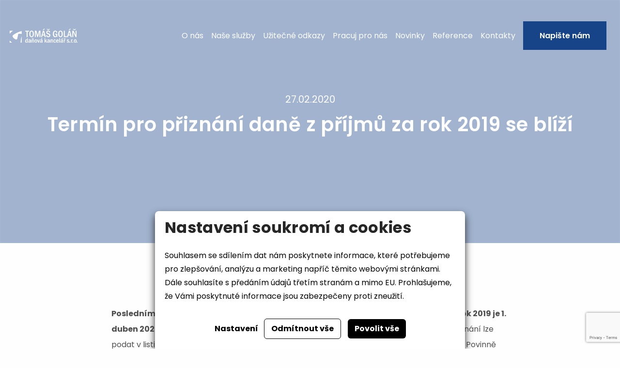

--- FILE ---
content_type: text/html; charset=utf-8
request_url: https://www.golan.cz/termin-pro-priznani-dane-z-prijmu-za-rok-2019-se-blizi
body_size: 5336
content:




<!doctype html>
<html lang="cs">
<head>
    <script>
    
    window.dataLayer = window.dataLayer || [];

    function gtag() {
        dataLayer.push(arguments);
    }
    

    gtag('consent', 'default'
    , {
        'ad_storage': 'denied',
        'ad_user_data': 'denied',
        'ad_personalization': 'denied',
        'analytics_storage': 'denied',
        'wait_for_update': 500,
    }
    )
    ;
</script>

    <meta charset="UTF-8">
    <meta name="viewport" content="width=device-width, initial-scale=1.0">
    <meta http-equiv="X-UA-Compatible" content="ie=edge">
    <meta name="author" content="dgstudio s.r.o."/>
    <meta name="copyright" content=""/>
    <meta name="keywords" content="Daňové poradenství, daňový poradce, účetní poradenství, právní poradenství"/>
    <meta name="description" content="Společnost TOMÁŠ GOLÁŇ, daňová kancelář, s.r.o. je daňový poradce, který kromě daňového poradenství nabízí i profesionální služby v oblasti účetního či personálního poradenství. "/>
    <meta name="robots" content="all,follow"/>
    <meta name="googlebot" content="snippet,archive"/>
    <link rel="preconnect" href="https://fonts.gstatic.com">
    <link href="https://fonts.googleapis.com/css2?family=Poppins:wght@400;500;600;700&display=swap" rel="stylesheet">
    <title>Termín pro přiznání daně z příjmů za rok 2019 se blíží &bull; Daňový poradce,   TOMÁŠ GOLÁŇ, daňová kancelář s.r.o.</title>
    <link href='/media/css/app.min.css?v=77798' rel='stylesheet' type='text/css'>
    <link rel="apple-touch-icon" sizes="57x57" href="/media/assets/favicons/apple-icon-57x57.png">
    <link rel="apple-touch-icon" sizes="60x60" href="/media/assets/favicons/apple-icon-60x60.png">
    <link rel="apple-touch-icon" sizes="72x72" href="/media/assets/favicons/apple-icon-72x72.png">
    <link rel="apple-touch-icon" sizes="76x76" href="/media/assets/favicons/apple-icon-76x76.png">
    <link rel="apple-touch-icon" sizes="114x114" href="/media/assets/favicons/apple-icon-114x114.png">
    <link rel="apple-touch-icon" sizes="120x120" href="/media/assets/favicons/apple-icon-120x120.png">
    <link rel="apple-touch-icon" sizes="144x144" href="/media/assets/favicons/apple-icon-144x144.png">
    <link rel="apple-touch-icon" sizes="152x152" href="/media/assets/favicons/apple-icon-152x152.png">
    <link rel="apple-touch-icon" sizes="180x180" href="/media/assets/favicons/apple-icon-180x180.png">
    <link rel="icon" type="image/png" sizes="192x192" href="/media/assets/favicons/android-icon-192x192.png">
    <link rel="icon" type="image/png" sizes="32x32" href="/media/assets/favicons/favicon-32x32.png">
    <link rel="icon" type="image/png" sizes="96x96" href="/media/assets/favicons/favicon-96x96.png">
    <link rel="icon" type="image/png" sizes="16x16" href="/media/assets/favicons/favicon-16x16.png">
    <meta name="msapplication-TileColor" content="#174489">
    <meta name="msapplication-TileImage" content="/media/assets/favicons/ms-icon-144x144.png">
    <meta name="theme-color" content="#174489">
    <script src="https://www.google.com/recaptcha/api.js?render=6LfiDD4gAAAAAFkWRDGHxfN-ABbrsbkk7k-Wu-gU"></script>
    <meta property="og:url"
          content="https://www.golan.cz:443/termin-pro-priznani-dane-z-prijmu-za-rok-2019-se-blizitermin-pro-priznani-dane-z-prijmu-za-rok-2019-se-blizi"/>
    <meta property="og:type" content="website"/>
    <meta property="og:title" content="Termín pro přiznání daně z příjmů za rok 2019 se blíží"/>
    <meta property="og:description" content="Společnost TOMÁŠ GOLÁŇ, daňová kancelář, s.r.o. je daňový poradce, který kromě daňového poradenství nabízí i profesionální služby v oblasti účetního či personálního poradenství."/>
    <meta property="og:image"
          content="https://www.golan.cz:443/termin-pro-priznani-dane-z-prijmu-za-rok-2019-se-blizimedia/assets/og.jpg"/>
    
</head>
<body>
<div id="fb-root"></div>


<div class="nav can-change" id="menu">
    <div class="grid-container">
        <div class="nav-inner">
            <div class="nav-logo">
                <a href="/">
                    <img src="/media/assets/logo.svg" alt="Tomáš Goláň logo">
                </a>
            </div>
            <div class="nav-menu">
                <nav>
                    <ul class="menu">
                                                    <li ><a
                                        href="/o-nas">O nás</a></li>
                                                    <li ><a
                                        href="/sluzby">Naše služby</a></li>
                                                    <li ><a
                                        href="/dulezite-odkazy">Užitečné odkazy</a></li>
                                                    <li ><a
                                        href="/pracuj-pro-nas">Pracuj pro nás</a></li>
                                                    <li ><a
                                        href="/novinky">Novinky</a></li>
                                                    <li ><a
                                        href="/reference">Reference</a></li>
                                                    <li ><a
                                        href="/kontakty">Kontakty</a></li>
                                                <li><button class="button" data-modal-open="modal-kontakt">Napište nám</button></li>
                    </ul>
                </nav>
            </div>
            <div class="nav-mobile">
                <button id="mobile-menu--open"><img src="/media/assets/burger-open.svg" alt=""></button>
            </div>
        </div>
    </div>
    <div class="modal-container" id="modal-kontakt">
        <h2>Napište nám</h2>
        
<form method="post" data-captcha-form>
    <div class="grid-container form">
        <div class="grid-x">
            <div class="cell small-12 medium-12 large-5">
                <label>Jméno a přijmení <strong>*</strong>
                    <input required type="text" name="contactform[jmeno]" placeholder="Jan Novák"
                           value=""
                           class="">
                </label>
                <label>Telefon
                    <input type="tel" placeholder="+420 123 456 789" value=""
                           class="">
                </label>
            </div>
            <div class="cell small-12 medium-12 large-5">
                <label>E-mail <strong>*</strong>
                    <input name="contactform[email]" required type="email" placeholder="jan.novak@seznam.cz"
                           value=""
                           class="">
                </label>
            </div>
        </div>
        <div class="grid-x">
            <div class="cell small-12 large-10">
                <label>Vaše zpráva <strong>*</strong>
                    <textarea placeholder="Dobrý den, mám zájem o..." name="contactform[zprava]" required
                              class=""></textarea>
                </label>
            </div>
        </div>
        <div class="grid-x">
            <div class="cell small-12 large-10 submit">
                <button class="button" type="submit">Odeslat formulář</button>
                <p>Odesláním formuláře souhlasíte se zpracováním osobních údajů. Jak přesně s Vašimi&nbsp;údaji zacházíme si můžeš přečíst na stránce <a href="/ochrana-osobnich-udaju">Ochrana osobních údajů.</a></p>

            </div>
        </div>
        <input class="random" value="" name="contactform[telefon]">
        
    <input type="hidden" name="h_module" value="contact" /> 

    <input type="hidden" name="h_action" value="send" /> 

    <input type="hidden" name="h_secure" value="69c76325b58865be22ce6dc9f67b2eb1" /> 

    <input type="hidden" name="h_hash" value="b74f5ee9461495ba5ca4c72a7108a23904c27a05" /> 

           
    </div>
</form>
    </div>
</div>
<header class="novinka_detail-header">
    <div class="image" style="background-image: url();"></div>
    <div class="grid-container">
        <div class="novinka_detail-header--inner">
            <div class="sub">27.02.2020</div>
            <h1>Termín pro přiznání daně z příjmů za rok 2019 se blíží</h1>
            
        </div>
    </div>
    <div class="mouse" data-scroll-to="#detail">
        <img src="/media/assets/sluzby/mouse.svg" alt="Myš">
    </div>
</header>
<section class="novinka_detail-main" id="detail">
    <div class="grid-container">
        <p><strong>Posledním dnem pro odevzdání daňového přiznání pro poplatníky daně z příjmů za rok 2019 je 1. duben 2020.&nbsp;Tento den je zároveň posledním dnem lhůty pro úhradu daně. </strong>Daňové přiznání lze podat v listinné podobě osobně na podatelnách finančních úřadů, poštou nebo elektronicky. Povinně elektronicky musí podání učinit mj. všichni poplatníci, kteří mají zpřístupněnu datovou schránku.</p>

<p><br />
K pohodlnějšímu podání daňových přiznání mohou poplatníci využít elektronických podání, ale i výjezdů pracovníků Finanční správy do obcí.</p>

<p><br />
V posledních dnech před koncem lhůty pro podání budou rozšířeny úřední hodiny finančních úřadů a jejich územních pracovišť následovně:</p>

<p><br />
Od pondělí 23. 3. 2020 do pátku 27. 3. 2020 - od 8:00 do 17:00 hodin<br />
V pondělí 30. 3. 2020 a úterý 31. 3. 2020 - od 8:00 do 17:00 hodin<br />
V poslední den lhůty, tj. ve středu 1. 4. 2020 - od 8:00 do 18:00 hodin</p>

<p><br />
Zaměstnanci, kteří měli v roce 2019 příjmy pouze ze závislé činnosti na území ČR, mohou využít zjednodušený dvoustránkový formulář k dani z příjmů fyzických osob. Pokud podávají daňové přiznání k dani z příjmů fyzických osob, upozorňujeme na správné předčíslí bankovního účtu, které je 721. Toto předčíslí platí i pro zjednodušený dvou stránkový formulář k dani z příjmů fyzických osob.</p>

<p><br />
Pokud má daňový subjekt nebo jeho zástupce zpřístupněnu datovou schránku nebo zákonem uloženou povinnost mít účetní závěrku ověřenou auditorem, je povinen podat daňové přiznání pouze elektronicky, a to buď prostřednictvím aplikace Elektronická podání pro Finanční správu &ndash; toto podání musí být podepsané uznávaným elektronickým podpisem, nebo ověřeno identitou podatele způsobem, kterým se lze přihlásit do jeho datové schránky), nebo prostřednictvím datové schránky.</p>

<p><br />
Podrobnější informace, vztahující se k podání přiznání k dani z příjmů, včetně formulářů a informací k jejich vyplnění, jsou dostupné na internetových stránkách Finanční správy.</p>

<p><br />
<strong>Na veškeré typy podání souvisejících s daní z příjmu fyzických osob a případné zpracování těchto přiznání je pak pochopitelně možné využít služeb naší daňové kanceláře.</strong></p>

<p>https://www.financnisprava.cz/cs/financni-sprava/media-a-verejnost/tiskove-zpravy/tz-2020/termin-pro-priznani-dane-z-prijmu-za-rok-2019-se-blizi-10398&nbsp;</p>

    </div>
</section>
<footer class="footer">
    <div class="grid-container smaller-padding footer-main">
        <div class="grid-x grid-padding-x">
            <div class="cell small-12 medium-6 large-4">
                <h3>Kontaktní údaje</h3>
                <div class="footer-main--inner">
                    <div class="text"><b>TOMÁŠ GOLÁŇ, daňová kancelář s.r.o.</b><br>Jiráskova 1284
                        <br> 755 01 Vsetín</div>
                    <img src="/media/assets/footer/paticka-poloha.svg" alt="Poloha">
                </div>
                <div class="footer-main--inner">
                    <div class="text"><a href="mailto:info@golan.cz">info@golan.cz</a></div>
                    <img src="/media/assets/footer/paticka-email.svg" alt="">
                </div>
                <div class="footer-main--inner">
                    <div class="text"><a href="tel:+420573036521">+420 573 036 521</a></div>
                    <img src="/media/assets/footer/paticka-telefon.svg" alt="">
                </div>
            </div>
            <div class="cell small-12 medium-6 large-4">
                <h3>Užitečné odkazy</h3>
                <div class="footer-main--inner">
                    <ul class="menu vertical">
                        <li>
                            <a href="/media/userfiles/cenik_2023.pdf">Ceník služeb</a>
                        </li>
                        <li>
                            <a href="/media/userfiles/vop.pdf">VOP</a>
                        </li>
                    </ul>
                    <img src="/media/assets/footer/globe.svg" alt="">
                </div>
                
                
                
                
                
            </div>
            <div class="cell small-12 medium-6 large-4">
                <form method="post" data-captcha-form>
                    <h3>Napište nám</h3>
                    <div class="vstup">
                        <input type="text" name="contactform[jmeno]" required placeholder="Jméno a příjmení">
                    </div>
                    <div class="vstup">
                        <input type="email" name="contactform[email]" required placeholder="E-mail">
                    </div>
                    <div class="title">S čím Vám můžeme pomoci?</div>
                    <div class="vstup">
                        <input type="text" name="contactform[zprava]" required>
                    </div>
                    <input class="random" value="" name="contactform[telefon]">
                    <button type="submit">Odeslat formulář</button>
                    <div class="sub">Veškeré Vaše osobní údaje odeslány přes tento<br> formulář budou použity pouze k
                        řešení
                        vašeho<br> dotazu.
                    </div>
                    
    <input type="hidden" name="h_module" value="contact" /> 

    <input type="hidden" name="h_action" value="send" /> 

    <input type="hidden" name="h_secure" value="69c76325b58865be22ce6dc9f67b2eb1" /> 

    <input type="hidden" name="h_hash" value="f1f836cb4ea6efb2a0b1b99f41ad8b103eff4b59" /> 

           
                </form>
            </div>
        </div>
    </div>
    <div class="grid-container">
        <div class="footer-dg">
            <div class="network">
                                    <a href="https://www.facebook.com/golan.danova.kancelar" rel="noopener" target="_blank">Facebook</a>
                                                    <a href="https://twitter.com/golan_tomas?lang=en" rel="noopener" target="_blank">Twitter</a>
                                            </div>
            <div class="company">Realizace webu <a href="https://www.dgstudio.cz">dgstudio.</a></div>
        </div>
    </div>
</footer>


<script src='/media/admin/js/protection.js'></script>

<div class="mobile-nav" id="mobile-menu">
    <div class="mobile-nav--head">
        <button id="mobile-menu--close">
            <img src="/media/assets/Burger-close-icon.svg" alt="Zavřít">
        </button>
    </div>
    <div class="mobile-nav--menu">
        <nav>
            <ul>
                                    <li ><a
                                href="/o-nas">O nás</a></li>
                                    <li ><a
                                href="/sluzby">Naše služby</a></li>
                                    <li ><a
                                href="/dulezite-odkazy">Užitečné odkazy</a></li>
                                    <li ><a
                                href="/pracuj-pro-nas">Pracuj pro nás</a></li>
                                    <li ><a
                                href="/novinky">Novinky</a></li>
                                    <li ><a
                                href="/reference">Reference</a></li>
                                    <li ><a
                                href="/kontakty">Kontakty</a></li>
                                <li><a class="button" data-modal-open="modal-kontakt"> Napište nám</a></li>
            </ul>
        </nav>
    </div>
</div>
<div class="mobile-nav--overlay" id="mobile-menu--overlay"></div>



    <div class="cookies-bar" id="_cookies-bar">
        <div class="cookies-bar-step cookies-bar-step-showed" id="_cookies-step-0">
            <div class="cookies-bar_text">
                <h2>Nastavení soukromí a cookies</h2>
                <p>
                    Souhlasem se sdílením dat nám poskytnete informace, které potřebujeme pro zlepšování, analýzu a marketing napříč těmito webovými stránkami.
                    Dále souhlasíte s předáním údajů třetím stranám a mimo EU. Prohlašujeme, že Vámi poskytnuté informace jsou zabezpečeny proti zneužití.
                </p>
            </div>
            <div class="cookies-bar_actions">
                <button data-toggle="_cookies-step-1" type="button"
                        class="btn-simple">Nastavení</button>
                <button id="_cookies-deny-all" type="button"
                        class="btn-border">Odmítnout vše</button>
                <button id="_cookies-allow-all" type="button" class="btn-filled">Povolit vše</button>
            </div>
        </div>
        <div class="cookies-bar-step" id="_cookies-step-1">
            <div class="cookies-bar_text">
                <h2>Nastavení soukromí a cookies</h2>
                <p>
                    Souhlasem se sdílením dat nám poskytnete informace, které potřebujeme pro zlepšování, analýzu a marketing napříč těmito webovými stránkami.
                    Dále souhlasíte s předáním údajů třetím stranám a mimo EU. Prohlašujeme, že Vámi poskytnuté informace jsou zabezpečeny proti zneužití.
                </p>
                <p>
                    Dejte nám prosím vědět, která data nám a našim partnerům dovolíte zpracovat.
                </p>
                <hr>
                <div class="cookies-bar_accordion">
                    <div class="cookies-bar_header">
                        <div>
                            <h3>Technická data</h3>
                        </div>
                        <div>Trvale zapnuto</div>
                    </div>
                    <div class="body">
                        <p>
                            Webové stránky potřebují technická data pro správné fungování. Bez těchto dat by nebylo možné například vyhledávat, přehrát video nebo dokončit objednávku v e-shopu.
                        </p>
                    </div>
                </div>
                                    <div class="cookies-bar_accordion">
                        <div class="cookies-bar_header">
                            <div>
                                <h3>Analytické a statistické údaje</h3>
                            </div>
                                                            <div>
                                    <input name="group[]" value="analytics" type="checkbox">
                                </div>
                                                    </div>
                        <div class="body">
                            <p>Analytické a statistické údaje nám pomáhají pochopit, jaké funkce jsou vaše oblíbené, co nám na webu nefunguje, jaké zařízení pro prohlížení stránek používáte a mnoho dalších.</p>
                        </div>
                    </div>
                                    <div class="cookies-bar_accordion">
                        <div class="cookies-bar_header">
                            <div>
                                <h3>Marketingové údaje</h3>
                            </div>
                                                            <div>
                                    <input name="group[]" value="marketing" type="checkbox">
                                </div>
                                                    </div>
                        <div class="body">
                            <p>Marketingová data nám prozradí, na které reklamy jste klikli nebo jak jsou naše kampaně na sociálních sítích úspěšné.</p>
                        </div>
                    </div>
                            </div>
            <div class="cookies-bar_actions">
                <button data-toggle="_cookies-step-0" type="button" class="btn-simple">Zpět</button>
                <button id="_cookies-allow-selected" type="button"
                        class="btn-filled">Povolit vybrané</button>
            </div>
        </div>
    </div>
    <link rel="stylesheet" href="https://www.golan.cz/gdpr-api/css?v=35643"/>
<script type="application/javascript" src="https://www.golan.cz/gdpr-api/js?v=35643"></script>

<script src="/media/js/bundle.min.js?v=77798"></script>

</body>
</html>


--- FILE ---
content_type: text/html; charset=utf-8
request_url: https://www.google.com/recaptcha/api2/anchor?ar=1&k=6LfiDD4gAAAAAFkWRDGHxfN-ABbrsbkk7k-Wu-gU&co=aHR0cHM6Ly93d3cuZ29sYW4uY3o6NDQz&hl=en&v=TkacYOdEJbdB_JjX802TMer9&size=invisible&anchor-ms=20000&execute-ms=15000&cb=dnbl0rjcdepi
body_size: 45351
content:
<!DOCTYPE HTML><html dir="ltr" lang="en"><head><meta http-equiv="Content-Type" content="text/html; charset=UTF-8">
<meta http-equiv="X-UA-Compatible" content="IE=edge">
<title>reCAPTCHA</title>
<style type="text/css">
/* cyrillic-ext */
@font-face {
  font-family: 'Roboto';
  font-style: normal;
  font-weight: 400;
  src: url(//fonts.gstatic.com/s/roboto/v18/KFOmCnqEu92Fr1Mu72xKKTU1Kvnz.woff2) format('woff2');
  unicode-range: U+0460-052F, U+1C80-1C8A, U+20B4, U+2DE0-2DFF, U+A640-A69F, U+FE2E-FE2F;
}
/* cyrillic */
@font-face {
  font-family: 'Roboto';
  font-style: normal;
  font-weight: 400;
  src: url(//fonts.gstatic.com/s/roboto/v18/KFOmCnqEu92Fr1Mu5mxKKTU1Kvnz.woff2) format('woff2');
  unicode-range: U+0301, U+0400-045F, U+0490-0491, U+04B0-04B1, U+2116;
}
/* greek-ext */
@font-face {
  font-family: 'Roboto';
  font-style: normal;
  font-weight: 400;
  src: url(//fonts.gstatic.com/s/roboto/v18/KFOmCnqEu92Fr1Mu7mxKKTU1Kvnz.woff2) format('woff2');
  unicode-range: U+1F00-1FFF;
}
/* greek */
@font-face {
  font-family: 'Roboto';
  font-style: normal;
  font-weight: 400;
  src: url(//fonts.gstatic.com/s/roboto/v18/KFOmCnqEu92Fr1Mu4WxKKTU1Kvnz.woff2) format('woff2');
  unicode-range: U+0370-0377, U+037A-037F, U+0384-038A, U+038C, U+038E-03A1, U+03A3-03FF;
}
/* vietnamese */
@font-face {
  font-family: 'Roboto';
  font-style: normal;
  font-weight: 400;
  src: url(//fonts.gstatic.com/s/roboto/v18/KFOmCnqEu92Fr1Mu7WxKKTU1Kvnz.woff2) format('woff2');
  unicode-range: U+0102-0103, U+0110-0111, U+0128-0129, U+0168-0169, U+01A0-01A1, U+01AF-01B0, U+0300-0301, U+0303-0304, U+0308-0309, U+0323, U+0329, U+1EA0-1EF9, U+20AB;
}
/* latin-ext */
@font-face {
  font-family: 'Roboto';
  font-style: normal;
  font-weight: 400;
  src: url(//fonts.gstatic.com/s/roboto/v18/KFOmCnqEu92Fr1Mu7GxKKTU1Kvnz.woff2) format('woff2');
  unicode-range: U+0100-02BA, U+02BD-02C5, U+02C7-02CC, U+02CE-02D7, U+02DD-02FF, U+0304, U+0308, U+0329, U+1D00-1DBF, U+1E00-1E9F, U+1EF2-1EFF, U+2020, U+20A0-20AB, U+20AD-20C0, U+2113, U+2C60-2C7F, U+A720-A7FF;
}
/* latin */
@font-face {
  font-family: 'Roboto';
  font-style: normal;
  font-weight: 400;
  src: url(//fonts.gstatic.com/s/roboto/v18/KFOmCnqEu92Fr1Mu4mxKKTU1Kg.woff2) format('woff2');
  unicode-range: U+0000-00FF, U+0131, U+0152-0153, U+02BB-02BC, U+02C6, U+02DA, U+02DC, U+0304, U+0308, U+0329, U+2000-206F, U+20AC, U+2122, U+2191, U+2193, U+2212, U+2215, U+FEFF, U+FFFD;
}
/* cyrillic-ext */
@font-face {
  font-family: 'Roboto';
  font-style: normal;
  font-weight: 500;
  src: url(//fonts.gstatic.com/s/roboto/v18/KFOlCnqEu92Fr1MmEU9fCRc4AMP6lbBP.woff2) format('woff2');
  unicode-range: U+0460-052F, U+1C80-1C8A, U+20B4, U+2DE0-2DFF, U+A640-A69F, U+FE2E-FE2F;
}
/* cyrillic */
@font-face {
  font-family: 'Roboto';
  font-style: normal;
  font-weight: 500;
  src: url(//fonts.gstatic.com/s/roboto/v18/KFOlCnqEu92Fr1MmEU9fABc4AMP6lbBP.woff2) format('woff2');
  unicode-range: U+0301, U+0400-045F, U+0490-0491, U+04B0-04B1, U+2116;
}
/* greek-ext */
@font-face {
  font-family: 'Roboto';
  font-style: normal;
  font-weight: 500;
  src: url(//fonts.gstatic.com/s/roboto/v18/KFOlCnqEu92Fr1MmEU9fCBc4AMP6lbBP.woff2) format('woff2');
  unicode-range: U+1F00-1FFF;
}
/* greek */
@font-face {
  font-family: 'Roboto';
  font-style: normal;
  font-weight: 500;
  src: url(//fonts.gstatic.com/s/roboto/v18/KFOlCnqEu92Fr1MmEU9fBxc4AMP6lbBP.woff2) format('woff2');
  unicode-range: U+0370-0377, U+037A-037F, U+0384-038A, U+038C, U+038E-03A1, U+03A3-03FF;
}
/* vietnamese */
@font-face {
  font-family: 'Roboto';
  font-style: normal;
  font-weight: 500;
  src: url(//fonts.gstatic.com/s/roboto/v18/KFOlCnqEu92Fr1MmEU9fCxc4AMP6lbBP.woff2) format('woff2');
  unicode-range: U+0102-0103, U+0110-0111, U+0128-0129, U+0168-0169, U+01A0-01A1, U+01AF-01B0, U+0300-0301, U+0303-0304, U+0308-0309, U+0323, U+0329, U+1EA0-1EF9, U+20AB;
}
/* latin-ext */
@font-face {
  font-family: 'Roboto';
  font-style: normal;
  font-weight: 500;
  src: url(//fonts.gstatic.com/s/roboto/v18/KFOlCnqEu92Fr1MmEU9fChc4AMP6lbBP.woff2) format('woff2');
  unicode-range: U+0100-02BA, U+02BD-02C5, U+02C7-02CC, U+02CE-02D7, U+02DD-02FF, U+0304, U+0308, U+0329, U+1D00-1DBF, U+1E00-1E9F, U+1EF2-1EFF, U+2020, U+20A0-20AB, U+20AD-20C0, U+2113, U+2C60-2C7F, U+A720-A7FF;
}
/* latin */
@font-face {
  font-family: 'Roboto';
  font-style: normal;
  font-weight: 500;
  src: url(//fonts.gstatic.com/s/roboto/v18/KFOlCnqEu92Fr1MmEU9fBBc4AMP6lQ.woff2) format('woff2');
  unicode-range: U+0000-00FF, U+0131, U+0152-0153, U+02BB-02BC, U+02C6, U+02DA, U+02DC, U+0304, U+0308, U+0329, U+2000-206F, U+20AC, U+2122, U+2191, U+2193, U+2212, U+2215, U+FEFF, U+FFFD;
}
/* cyrillic-ext */
@font-face {
  font-family: 'Roboto';
  font-style: normal;
  font-weight: 900;
  src: url(//fonts.gstatic.com/s/roboto/v18/KFOlCnqEu92Fr1MmYUtfCRc4AMP6lbBP.woff2) format('woff2');
  unicode-range: U+0460-052F, U+1C80-1C8A, U+20B4, U+2DE0-2DFF, U+A640-A69F, U+FE2E-FE2F;
}
/* cyrillic */
@font-face {
  font-family: 'Roboto';
  font-style: normal;
  font-weight: 900;
  src: url(//fonts.gstatic.com/s/roboto/v18/KFOlCnqEu92Fr1MmYUtfABc4AMP6lbBP.woff2) format('woff2');
  unicode-range: U+0301, U+0400-045F, U+0490-0491, U+04B0-04B1, U+2116;
}
/* greek-ext */
@font-face {
  font-family: 'Roboto';
  font-style: normal;
  font-weight: 900;
  src: url(//fonts.gstatic.com/s/roboto/v18/KFOlCnqEu92Fr1MmYUtfCBc4AMP6lbBP.woff2) format('woff2');
  unicode-range: U+1F00-1FFF;
}
/* greek */
@font-face {
  font-family: 'Roboto';
  font-style: normal;
  font-weight: 900;
  src: url(//fonts.gstatic.com/s/roboto/v18/KFOlCnqEu92Fr1MmYUtfBxc4AMP6lbBP.woff2) format('woff2');
  unicode-range: U+0370-0377, U+037A-037F, U+0384-038A, U+038C, U+038E-03A1, U+03A3-03FF;
}
/* vietnamese */
@font-face {
  font-family: 'Roboto';
  font-style: normal;
  font-weight: 900;
  src: url(//fonts.gstatic.com/s/roboto/v18/KFOlCnqEu92Fr1MmYUtfCxc4AMP6lbBP.woff2) format('woff2');
  unicode-range: U+0102-0103, U+0110-0111, U+0128-0129, U+0168-0169, U+01A0-01A1, U+01AF-01B0, U+0300-0301, U+0303-0304, U+0308-0309, U+0323, U+0329, U+1EA0-1EF9, U+20AB;
}
/* latin-ext */
@font-face {
  font-family: 'Roboto';
  font-style: normal;
  font-weight: 900;
  src: url(//fonts.gstatic.com/s/roboto/v18/KFOlCnqEu92Fr1MmYUtfChc4AMP6lbBP.woff2) format('woff2');
  unicode-range: U+0100-02BA, U+02BD-02C5, U+02C7-02CC, U+02CE-02D7, U+02DD-02FF, U+0304, U+0308, U+0329, U+1D00-1DBF, U+1E00-1E9F, U+1EF2-1EFF, U+2020, U+20A0-20AB, U+20AD-20C0, U+2113, U+2C60-2C7F, U+A720-A7FF;
}
/* latin */
@font-face {
  font-family: 'Roboto';
  font-style: normal;
  font-weight: 900;
  src: url(//fonts.gstatic.com/s/roboto/v18/KFOlCnqEu92Fr1MmYUtfBBc4AMP6lQ.woff2) format('woff2');
  unicode-range: U+0000-00FF, U+0131, U+0152-0153, U+02BB-02BC, U+02C6, U+02DA, U+02DC, U+0304, U+0308, U+0329, U+2000-206F, U+20AC, U+2122, U+2191, U+2193, U+2212, U+2215, U+FEFF, U+FFFD;
}

</style>
<link rel="stylesheet" type="text/css" href="https://www.gstatic.com/recaptcha/releases/TkacYOdEJbdB_JjX802TMer9/styles__ltr.css">
<script nonce="Q8UOxuaUnZK8LpfiHBGrlA" type="text/javascript">window['__recaptcha_api'] = 'https://www.google.com/recaptcha/api2/';</script>
<script type="text/javascript" src="https://www.gstatic.com/recaptcha/releases/TkacYOdEJbdB_JjX802TMer9/recaptcha__en.js" nonce="Q8UOxuaUnZK8LpfiHBGrlA">
      
    </script></head>
<body><div id="rc-anchor-alert" class="rc-anchor-alert"></div>
<input type="hidden" id="recaptcha-token" value="[base64]">
<script type="text/javascript" nonce="Q8UOxuaUnZK8LpfiHBGrlA">
      recaptcha.anchor.Main.init("[\x22ainput\x22,[\x22bgdata\x22,\x22\x22,\[base64]/[base64]/[base64]/[base64]/[base64]/[base64]/[base64]/eShDLnN1YnN0cmluZygzKSxwLGYsRSxELEEsRixJKTpLayhDLHApfSxIPWZ1bmN0aW9uKEMscCxmLEUsRCxBKXtpZihDLk89PUMpZm9yKEE9RyhDLGYpLGY9PTMxNXx8Zj09MTU1fHxmPT0xMzQ/[base64]/[base64]/[base64]\\u003d\x22,\[base64]\\u003d\x22,\x22w5cSwonChhMyw6Y+w4TCq8K8ZsKVHHo3wovCgQQMQU9cbgcuw5tOV8Opw5HDlx/[base64]/w5TDnFDDvMO+wqIFAS5/ZjhYJjENLMOqw6kNYWbDgcOxw4vDhsOCw6zDiGvDn8Krw7HDosOgw5kSblTDqXcIw4TDkcOIAMOdw7rDsjDCo00Fw5Mtwph0Y8OEwqPCg8OwRB9xKg/DqShcwpHDrMK4w7ZFQ2fDhnQIw4J9fMOLwoTClEoew7t+YcOmwowLwrw6SS1FwrINIyIrEz3CrMORw4A5w5/CqkRqPcK0ecKUwplbHhDCoSgcw7QOC8O3wr5aIF/[base64]/w6xcwoVaw7MoODnCpAwQYi/CkBzCvMKNw6bClkxjQsO3w6/Cv8KMS8OQw6vCukFrw77Cm2A9w4J5McKHMVrCo0hIXMO2K8KtGsK+w78xwpsFS8Oiw7/CvMO3WEbDiMKow7LChsK2w4lJwrMpcFMLwqvDrnYZOMKDYcKPUsOXw6cXUzDCvVZ0JF1DwqjCh8Kaw6xlbcKBMiN/[base64]/ChcOAMGzCm1fDgcO/[base64]/w5zDscKSOh3Cp2kNGGbCk8K/bcOWw4YKwqnCucOzDBJ8CMOrHm9IZsOsZUzDsnNuw4nDsndAwrXCvC7CnC0wwqsHwo7DlcOawrfDiwl+K8KKacKjXRVtQhfDqzjCscKHw4TDlzJtw7zDo8KXEMKxJsOECsKywp/CuUzDrsOPw7ppw6RHwrPClSrCriEPS8OYw4/CicK+wr0LSMOMwo7CjMOHGj/DlB3DmgzDulUVdE7DtcOuwqduCHjDqW5zEXADwrB3wqrDuTsqW8OVw5RMTMKiShMFw4YPWcK9w4gGwp94HnRfSsO0wpFuUnjDmMKEW8K8w5crGMO9wqkObULDrFzCjUbDtwnDmDR9w60pWsOQwpY8w54NSUbCt8OzJsKIw6nDnWXCjzYjw5/Ct3XDnE7Dv8Oiw6fCrykzfnPDt8Otwpx+wolkH8KfNFLCisKAwqTDtkcCGivDnMOnw6tWSHLCocOCwol2w7PDqMO+fmI/a8Kjw4htwpDDkMOld8ORw4PCr8K0w6tGXGdzwpzClHXCj8KWwrfCgsKuNsOewpjCszBuw4fCvnsawqnCsnQ3woocwqXDmFkYw686w4/[base64]/DsMOtw4HCuzJgFgoTUsKXw4DCgAlcwqNeRSLDngPDlcOXwoHCrgbDu3TCucKsw7/[base64]/[base64]/[base64]/SMKJw7x3w7TDtsOEYMKqKsKGw5nClSfCkcKOU8KCw4tMw4QEesOsw7dHwr0nw4zDtCLDlzHDkyhiVMKhd8KiCsKSw65eZ1hVIcOtRnfDqgZBWcKRwqd5Xxo7w6/Ct03DiMKbWMO+w53Dq2nDvcOzw7LCiWQEw5nCjXjCsMO3w60vS8KTLcOLwrDCvXp0BMOdwr4iIMOQwppIwqFBelEpwpjDkcODwrk7DsOlwpzCr3dlAcK3wrY0b8Kdw6JlWcOlw4TChi/Cj8OidMO7EVjDqwYfw4vCmGHCrDkqw5FeWQlBdyBYw5tJeywsw63DgBRdPMOcHsKiOxt3HBnDssK4wohnwoDCu05Bwq/CtA5YFMORYsK9cBTClELDoMKROcK4wqrCssOQKcO7FsKxEUZ/wql6w6XCjzh0KsObwowpw5/[base64]/P2/Diz92McK9T8KawqnCpGNzCX17QMODf8KkWMKAwqNIw7DCtcOUcH/[base64]/w79LwpAYDCVwZsOFNMOSwpUSYktiN1AAZMKwaVJ6UFDCh8KNwpkTwrUEBUjCuMOFZcOCL8Kmw7jDsMKaEypzw6jCniFtwrlcJsKtVsKIwqHCqG7CscOwUsK7wq5Bfh7DvsOEwrtqw4wYwr3CmsO+ZcKMRDp8acKlw4/CmsOzwrscdcKKw4jClMKxZARHcsKow5wawr98NMOOw7w5w6cnccOKw7sDwq18HcOpw7wTwoLDkXPDgH7CpMO0w6czw6LCixXDk1d1E8Ouw79zw5zCrcK1w4TCmHDDjMKUw6deRQvChsOMw7TCnHbDhMO6wrLDtS/[base64]/Cr1x0NMObwqAnw4hSw59wwoTCusKYw7ZcXQ4SOcKAwpFtecKvV8O5IiDDqVs+w5vCsUnDpMKWCV/DncO9w53Co1YGw4nCosKzQsOUwpvDlHY8EQ3CusKrw6TCgMK1OAp2ZhUxXMKpwq3DssKfw73CnWfCoivDisKqw5TDtU9vYMKzfsOIbVJSdcOowqYnw4EsTGrDj8OlSDh3E8K4wrnCl0VKw59QIV0TR3bCsk7CksKLw6TDrMOmNBnDlsOuw6LDt8Kydgt/NwPCm8OGblXCjiUUwqdxw4dzMy7DnMOuw45KGUdrLMKiw5BbLMKBw4VrETl6HQDDsHUGBsOjwodbwqzCmCTChMO/wq86SsO5XSUqKXR/wqPDvsO1BcKSw4vDsRFtZ1bCkmc4wpkzw5nCp2EaaDdtwprCiCgXLCMaD8O8QcOyw5Y1w73DtSPDuEBhw7DDgxMDw5TCgR0wbMOQw7t6w6LDg8Oow6DCj8KLL8O8w7bCjGINw7oLw7JAH8OcMsK0wocpEcOewoU4wqc6R8ONw7YbGTTCj8OTwqAqw5ASZsK2LMOawp/DicKFRzQgaj3CiF/ChTjDq8OgaMO/wprDrMO9Ag8RFRLCnx8ALAd8LsK8w40yw7AXaGlaFsKSwoYef8OXwohRbsOhw5o7w5HChiHDuipWD8Kuwq7CmsKhw5LDhcO/w6DDisK4woHCmMKGw6oWw4ZLLMOTcMKyw6Bgw6PDtilEMUMxGMO9ExpVZcOcIxzCtmRBUwg1wqXCjsK9w6fCjsKNNcObWsOdIGZ0w4d9wrzCrQM/R8KqCl7CglbCjcKvNUzCtMKTCMO/Sh1jOsOOfsO0PHrChXNvw69uwpQZVcK7w6nCusKcwp/Cl8O2w5MGwr1/w5nCgDzDicOEwoPCvCvCsMOxwqcHeMKlJyrCgcOLPcOvbMKKwonCgDPCqsKeccKxHloFw5bDsMKEw7YwGMOUw7/ClgvDsMKmFsKYwp5Yw7PCqMOQwoDCoTcCw6YNw7rDnsOUGsKGw7LCu8KgZMOTGFJiw4Bpw4hdw7vDuH7CtcOyBRg6w4/DjcKEeSEfw47CpcOpw7wcwpvDj8O2w4fDhXtKa1bCsisfwrXDiMOSAz7CqcOyccKvAMOawqrDnjlFwp3Cs2MuGxXDu8OGdzFdShBfwpB6w516EsKtdMK9VwgGFRLDl8KJZ0sbwoESw6NbEsOVY14DwovDoQRgw6vCnVZLwrDCjMKvUwt6f2IYAh8Dw5/DssOOwosbwrrCk1jCnMKRfsOBdVjClcKkIMKzw4LCiATCp8KKTMK3EnrCpyLDmcOpJDbCqRjDs8KPU8K8KlAfZ1lJeWzCgMKQw50fwqhyDQBlw7jDn8Kxw4vDrcK7woPCgjY4NMOPI1nCgAhYwp/[base64]/w5REVMKMHHgXw4zDocK7NAZNccOef8KjwrTCgwnCsS8tHlZ7wpLCu0rCoWHDn1ZZJgdSw4HDoFbDs8O0w5o3w4hbfXpSw5pmDH9QO8OJw7Ubw4UEw6F5wqHDocKzw7DDhB/Dlg/Dl8KkTHlVbn3ChsOSwo/CqGDDgTR0WC3DkMOpZcO/w7d/XMKRwqjDpsKAccOoXMO7wpR1w4pgw5Ifw7HCnWPDlWdQdsKnw6VUw4pLEmxNwq4YwovDm8O9w7bDv3s5e8Kew4DDqmldwrHCoMO8e8KIEVnDvCnDuh3ChMKzY1DDvMOdVsORw7tESQprQSfDmsOoQx3Dv0MDAjtoJFTCnGDDs8K3B8OAJcKNU2LDvTLDkQ/[base64]/CqMKGwpHDsDUaw7pLeHd2E8Otw5TCtnw1OcKYwo7CiXhIG2PCjGsEGcOxE8KAFBTDvsOwNcKbwq8Zwp3DmG3DigxAFi5rEFLCt8OeEHfDpcKcHsK/Fn5ZF8KQw7QrYsKXw7BiwqLCpkDCn8K1dX3ChgfDv0fDt8O2w5pwP8K4wqDDv8O/BMOdw5XDk8ORwqtGw5DDtsOWPREWw4fDiVs+RA7DgMOrOMO9JCkaHcOWOcKPFXw4w4glJxDCqxnDtFXCisKhGMOLDcKQwp19d1VKw5RXCcKxVgw7Dy/CgsOmw6RzF2pRwqxBwr/DvCbDqMOiw5DDg007GEoKfEo4w7xAwphCw4onGsKLW8OQUsOrXVA1AiDCqmdAecOkcD8vwonDtlVmwrbDgUPCu2zDgMKRwrjCp8ONH8OJS8OuCXTDqULChsOiw7bDk8KFOB3ChsODTsK9wp7DtTzDrcKbYcK1E1NObQI9KMKDwq/[base64]/Ck0tWUQjDl8OmaGdNacKEw7IbFm7Cj8Okw6TCrQZNw6A8eRskwpABwrjCgcK9wqwdwprChsK0wrljwrdhw7RvCxzCt1BrFidvw7QiYl14IcKlwpnDv1NSTG9jwozDu8KCKQpyHVxYwoXDnMKNw5jCjMO/wqkUw5LCkcOCwpl4ZMKIw4PDgsKhwrfDin51w4jCvMKiPsOhecK0w5zDuMODV8OvdDwrbTjDjCIAw4IlwqbDg3/DghfCncKJw4HDsnDCssOhUg3CrQ1Rwq44LMOxJ13CuHTCgV1yM8OZIgPCt01Ow4nChAkNw5nCog/Dvl5VwrpeVjR/wps8wohfXjLDiFdkXcOzw4gPwpfDi8KhGcOgScKRw4DDssOkanNkw4TDqMKrw4FDw4bCrWHCo8OSw4pgwppuwozDnMO7w6tlaQPCn3s8wqMRwqrCqMO7wrwWIVJEwpJMwqzDphPClMOlw78gwqpZwpQHL8O+wqjCr0hOwqghJkE8w4XCtl7CoRtEw7w/w5DCtlrCpQDDhsO0w45BDsOiw7HCtDcLP8Oew7IXw7luSMO3SMKzw5xkcCJdwrk1wpIENxtgw5khw6hbwqoPw5UQTDdeRyNmw5IBCD1PFMOeSkDDqVRZB2pfw5lTZsO5ew3Dp3vDlnRaV2/Dr8Kwwq49blPCsXDDvXbDkMOJB8OnEcOQwr98IsK7X8KQw7APw7/DiS5cwqAZWcO0wq7DmMOAZ8OMecOlRjfCvsKza8K0w4wlw7N6Jns9T8Opwr7DoHrCqUDDmWjCj8OgwqFOwoRIwqzCkXh7IlZ4w7hvVmvDsScOEyLCjxTDsXJhW0M4QGnCk8OACsO5csO7w6/[base64]/woM0IsO1cBDDgCPCsMOGw53Ds0DCv1rDh8KVwrfCoCXDvn/DtwXDscObwqPClcOYCsKgw7c7H8OdYMKjOsOVFsKew5w4w7QRw5DDpMK+wpglP8Kuw6DDuQpgZ8Kow7JqwpEvw4Jmw7xMc8KMC8OWXcOzITEvaxgifyPDtCHDsMKHEMOaw7N0bw4Ve8Odw7DDmAvDmURtAsKow5TCp8ONwoXDuMK7GsK/w4rDqTjDp8K6wo7DkDUXLMOEw5d1wrphw758woUfw6l+w4ddWERzB8OTQcKcw48ROMKnwrnCq8K4w7vCp8OkBsKKFEfCu8KYdnQDJ8OyISHDh8KUP8OmIA8jVMOEXCYSw6XDuWR7EMKawqMnw6TCsMOSwqDCk8KxwpjCkznCvwbCj8OoBHVFSTJ/[base64]/CizvCjsKAeifChMO5JhDDp23Dr1J6w4/[base64]/CssKcwp85QzYEwpXCsAIhwrIeDAfDucOhw5TCtVZJw6NDwp/[base64]/ChsOGFEoRScKRw6UrwrbCvmZxYx1RwpRvw4wcBUZNesOfw5R0eFjCvV7CrwgwwqHDt8Ktw4Y5w7fCmQxpw6LCgMK5f8OsMjg9TnAaw67DrxXDoSpXaQHCpcK5F8KQw75zw7xYOcKYwr/Dnx/ClhZ7w4xyQsOgdMKJw6jCuXp/wqFfWQTDhMKuw6zDuUDDnsOxwrp5w48UMWvChEUZX2XCjlvCuMKYK8OrDcKsw4HCvsOSwoYvNMKcwp1LP0XDpsK5ZArCozhGHE7Dl8O7wpPDpMOVwpxZwp/Cq8K3w7d1w41ow4Myw7nCjyR3w4UzwrQBw6gbP8Kza8KvY8K+w5JiNMKmwqBLaMO2w7UMw5dKwpocw6TCt8OqDsOLw4/CoS8UwoZUw5EKRRMlw7XDkcKwwqfDmxnCgcO/FMKZw54ddMO0wpJCcETCoMO8woDClTrCm8KtMcKGw4vDhEXCnsKowq0xwpvCjSR7Qw0IcsOdwq0Qwo/CtcKmS8OCwonCgcOswpLCnsOwBh0KBcKUDsKccw0FCVrCmi1Mwq4yV0/CgcKDFMOoTMKWwrkHwqvCrz9YwoPCksK9Y8K7IQPDs8KHwpJeaU/CtMKjX0pXw7sXUMOvw4c7w6jCp0PCjSLCqDLDrMOPNsKowpXDrgrDkMKuw6LCknwmLMKIA8O+w7TDg3fCqsK+TcKLwoPCrsKWLEABwpnCiXvCrw/DsXI+eMO6cCheO8K2w7nCvsKlYnbCoCnDvBHChsK2w5FPwpEaXcOSw6fDscOfw4EAwoB2C8OIJlxEwpQjaF/Dr8O9esOew7TCnEgzGh3DqgvDq8K1w57Co8KWwo7CqzB/wo/CkkzCs8O5wq0awrrCoVxSUMKGT8KQw7fDv8K4HArCsWoLw5HCtcOSwppcw6fDjzPDqcKMXTQxAFIYfnEiQMKVw7DCqEF4Q8OTw6xhK8K0YBnCr8OrworDhMOPw69APn03FGcxUktLVsO4w78YIS/CsMOyC8Ofw58RQHfDlTTClV3Cq8KCwqHDl39HeU8bw79BLnLDsTZ8wpsGNsKpwq3DtXTCucOVw4NAwpbCkcO4Z8KCYGPCjMOXw4/Dq8KwT8O2w5vCpcKkw7oNwpBlwoVBwpDDisOmwpM0wqHDj8Kpw6jDhQxoEMOEeMOecTLDuzJUwpbCqGoRwrXDmTFgw4QBw67CoFvDv1h6VMKNw7AdacO+X8KVQ8K4wrYgw7LCiDjCmcKXHGY0MhHDr0bDtgVMw7MjUcKpID9IS8OKw6rCoWBEw71Nwr3Djlp+w5/[base64]/DpBHDosKpQMOCwqjDuQwlQXrCgD7Di2PCqxEPfDbCpsOrwoIIw4XDosKoXRrCvDpVFWvDkMOPwrnDqFbDtMOYHgrDhsOtA30Qw65Mw5TCoMKkbkXCjsOyNh8ZUMKeIyvDsBnDssKuP0DCsS8SM8KfwoXCoMKeesKIw6/CrxllwpFFwptQTgrCpsOmdMKrwp8XHGV4PRNLIcKPJApcXg/DpCZxOjR4wobCnSjCgsOaw7DDn8OTw7YhGTPCrsK2woYOfBHDv8OxZUpTwqAHWmRpEMOnw7XCqMOUw49BwqoeZRrDg253GsKAwrFrZsKiw5ouwoVZVcK9wpgFKAc6w5tgRcKpw4tCwr/CmMKHBHbCpMKRWAd/[base64]/ClW4/UMKww6NWwpQkYVTChGHChmx/wrVOw5fDlcOjwpPDvMOIDAlxwrQbVsK0ZGYRKCHCpldCcipfwokvSUZBRGRuZhxiWC4bw5dNCx/Ch8OkScO2wpvDrQ/CuMOUP8O8OFdZwpHDk8KzdAApwpAPdMKjw4PCqiHDtsKUXyTCicK/w77DjcOhw7FmwpzCisOkfG1Vw6zCiGvCvCfCpGUXawUeQCE7wrnCucOBwrcSw4zCg8KVdUXDgcKOXzPCn17DhC7DkQt+w4Nlw4bCnBVnw4TCghJqFEzDpgIGXQ/[base64]/[base64]/wpdrJB9Ww5Fff2FhYMOjIBIXMcKUUGMFw5bCoSAeHDFiM8OwwrUhUTjCjsKzDMO8wpjDgwguS8ONw5d9VcOaOQR+w4RRcBLDo8OST8OKwozDi0jDghMmw6tZe8K5wq7Cp11Re8OtwrVzFcOkw45Cwq3CusKcFzvCocKvSE3DhisNw7cVRsOGRcOFS8K/wocZw5HCsRYPw4Qxw6IPw5gqwoltW8KmHkR0wqNuwoQEDjLCiMO2wqvDnCskwrlBbsOGworDrMK1W25Xw7rCqhnCvWbDhsOwfCABw6rDsVQ2wrnCsAEMHFXDr8Ojw5kMwr/Cr8KOwqo/woBHGMOfwpzCikrCu8O/wqfDvMOOwrpCwpJSBDrCgwRpwpJQw4RsB1nCgiQwJcOXbg0pdxXDmcOPwp3ClHzCucOvw4AHEcKuMcO/wpEbw4nCmcKCZMKVwrgUw68Zwot0YnnCvTpqwpZUw7M+wr/DqcODHsOhwpzClSsjw6AjZ8O8QQnChB1Vw4dpJ1psw5rCq0Rxc8KmdMOOdsKpDsKTNEDCqxHCmMOAGcOXEgrCqVHDvsK3D8Omw5xXXsKKWMKTw4TDp8KkwpAQVsORwqTDoDrDjcOOwo/DrMOCCWE2NTPDtU3DkCYRU8K7GQPCtsKZw7AXLz4Dwp7CoMKPeDPDpCZTw7TDiAlFdMKre8Otw6ZxwqJdZAkSwq/CgCXCl8KaGjQrfxoiO2HCq8OsbDvDm27Cp24Uf8Oaw5/CrcKpACREwrEswoDCqyoVb0XDtDk9wphnwpFHbwsdEcO0wo/ChcKGwp9hw5DDu8KUNg/ClMOPwrcfwrDCv23CgcOBIj7Cu8KIw6dMw5o8wo/[base64]/[base64]/CgcOiw4HCmsOLw53Ch8OJOcKmw5YJw5JwPsK9w7sqwp7DqlgEXXInw7l7wo5EFyFVR8ODwpTCo8Kvw7TCmwzDgR1+BMOTfMO6aMOJw7PCiMOxeDvDmEV3FTTDkcOsHMK0A0gGesOfK1HDicO8P8KjwrTCjsKxKsKgw47Dq3jDtATCnWnCg8Ozw6PDuMKwYGk/JVtvHg7CsMKRw6TCosKswpvDscOzYsK1Ch9AKF8RwrYNV8OEEB3DgcObwqV2w4/ChngUwovCs8KtwpvDl3jCjsOrwrXDnMOOwr9KwqxPNsKewrDDnMKQFcOaHMKtwp/CvcO8Z3PCpTnDuF7Do8KRw6dmJhpBBsK0wocTKMK7wrbDssOWex/[base64]/DmcOrYcOyfcKpwrrCssK2woDDpzExw73ClMKFGcKkXcK2IsOyOlvChzfCssOwCsOnMBMvwqU4wpjCj0vDkm00QsKUF3/[base64]/[base64]/DscOiwrobIEDCvljCt8O0e13Cs8KZw7vDgz7DoWDCu8KKwqBlLcK1dMKiw7zDhQ/Dhy5LwrnDi8K5ScO7w7XDrsO/[base64]/Ci8KXH8KODsOYJCxIw44bworDl18HwrrDuWNPasOCbG/Dq8ODKMONbmVLFMKZwocQw6Akw5jDmxjDhyZow4cVfVrChcOAw7vDrMKiwo4uZjkZw7xAworDusO/w4ErwrEbwrLCjGAaw5drw4kFw4tjw70Ew77Dm8KoBFbDomR/[base64]/[base64]/DgRNcfGrCs8Opw6PCjcK+KMOGw7nDtGfDicOrXcKBG385wpHCqMOYJFosdsK8TzYHwpARwqUaw4YIV8O6ClPCl8Kiw5o6YMK5dBtVw4MDwp/CizNBe8O+J23Cq8KjaVLCj8O0TwEXwo9iw5oyRcOtw57CoMOhD8OjUwxYwq/DgcOSwqtRaMKKwpI6w4TDryAmWsO2XRfDo8OjWwvDiljCi1nCkMK5wqDDucKSACLCrMOuJBEowpYjCwl6w78bFlTCjwXDtAUvKsO2U8Kgw4bDpGjDuMO5w5LDjFLDj3DDqVvCusOow6Bvw6cALkcffMKWwonCqy3CmMOuwpjCjxZNHm1/WCbDim9ew4fDrAxTwp9CBXHCqsKRwrfDscOOT0fCpi3DjMKPHsKvNmkBw7nCtcOuwrzDr3k0IMKpDcOawprDh1/CnjnCtmTCjWbDiAgjX8OmK0MnZBASwqsfYMKJw5l6acKHMT0AWFTCmhjDl8K0Aj3Cki9GJsK2KnPDoMO6KGnCtsOcTsOGdz4Lw4HDm8OReRnCu8OyT2PDlng1wptowq9jwochwpMCwp8DS0/Dv1XDiMO7Bys0FBjCtsKYwpM1K3HCmMOJTAnCmRnDmsKgLcKSBcKIAsOYw7VowoHDpHrCojnDtRU9w7DDtsKyeR0xw5VKd8KQF8OuwqBZJ8OAAR5jcGVswokOKVjCrxTChsK1R2PDiMKiwofDisKqdGAYwoTDj8Okw4/CsgTCvyMxc29dC8KCPMOUNsOOfcKrw4s/wqXCisOwLMKbfQPDiiw+wrAxDcKJwoLDu8OOw5UvwoVDI3DCqE7CkSXDrWHChAFIwqMKDSVpanpnw7MGWMKOw4zDm0PCt8KpDWrDmw3CtA3Cn3BNV0ImazMyw7JWCMKle8ODw6xGaF/[base64]/[base64]/[base64]/CmMO7w4YVEADCtsObfmAAwoPCtgAYwpnDm0VXYXkdw4VKw6xva8O6DmzChFTDmcO6wpbCtSFuw7vDnMKLw6bCl8OxS8OSBkbClMKSwoPCvcOGw5dLwqPCpj4Dckl0w5LDuMKZIQY0M8K0w7tFbmrCr8OwG1/Cq0Zrw6U/wpBEw6FPGA87w6DDssKeTz3DpgoGwqHCpQpOUcKWw5vCpsKEw6paw6goecOALn7CnTvDi0w3M8Kswq0Zw5/DrShkw41qTcK0w4/[base64]/WsO0Ex3DmMK1EcKeFMOrw5jCrMKcwro2wrbCmkXChhZ/VnViVxnDvxzCusKJBMOew4zDlcKOwr/ChsKLwqtlbnQtECIqWF0LTMOawq/Cu1LDsHMiw6Q4wpfDqMOsw7gIw63DrMK/XQVGw40pb8OXACXDucOlWsKzTBt3w5zDvSTDoMKmdUM7QcOLwqbDjyY1wp/DtsOVwpJJw6rCnDZ+C8KZWMOfAkDDocKAextywq0YJ8O3IwHDnEB1w7kfw7o2wpN2eRnCrBjCgHDDpwrDoHfCm8OnEz5Rfh1hwqPDoENvw47Cu8O/w6RXwqHDg8OhcmIMw7RIwpFOY8KVGkzDl2HDuMKvPA9ONGTDt8KTQg/CoXNGw6Ekw5kVORQ2P3nCscK4f3/CkMKeR8Kqc8KhwqhLf8KfUVwWw6LDr3bDslwOw6VOQAVMwqtMwoXDrEnCjTA6OnJ0w6bDgMKOw68lwpInMsKqwrsiwpPClMOuw7LDoRLDgcOCw4LDuVQAaxfCi8Oww4FGWsO/[base64]/CqEbCsMKtwq7CmU/[base64]/Dq8KFw6LClTcOwpDDglPCi8OsGcO5wqrCn8KXwoHCm0o4wqZKw4zCr8OfA8KKwp7CgDsUJSt2RMKVwotXXAcBwp9XS8Kow6HCmMOXKgvDn8OvX8KaGcK4Nk5qwqDCqsKqeFXCmsKSIGzCm8K+bMKYwo1/bWTClcK0wqvDkMOeQsKow6IYw5JZOQcKZkVFw7rClsOrTUNYCsO1w5TCnsOzwqB/wozCpl1vJsKxw7p9IzjCvsK9w6bDu1vCpSXDqcObwqRzYRYqwpc6w6nCjsKhw7UKw4rCky81wojDnsOtJUZ/wpRpw68aw6Eowq82HMOuw4p/ZlY5PFjCqhUpNXV7wojCkGQlE2rDpEvDrsKDRsOAd3rCvXxZZcKhwpDCvxEVwqjCp2vCrMKxdsK9FyM7f8KKw6kTw5pHN8OTd8OuYBjDl8KWFzQtwq/DhEdsNsKCw73CoMO+w4jCqsKAw7FOw5I4wr9Ow7tMw7DCunJCwodZEAjCnMOwdMOOwpdlw4nDmBlhwr9jw6vDqUfDmRbDmMKLwo1bfcO9AsK3ABHCh8KVVcKDw5Jrw5rClSxiwqxZFWfDj01lw4MVJx9CXU7Ci8KawojDnMO3ZwZIwprCr20/e8OzAxtVw4JwwrvCgkDCpHLDpELCuMO8wrgKw6tiwrTCjsOnG8OncDnDucKAwowCw6UTw6kIw6Nlw5p3woZqw6l+HBhhwro+I2k8ZR3Cl3wrw5HDn8Kxw6LCv8KYEsKGbMOzw65EwpVjezbChjsSbVddw5XDtU8Ywr/[base64]/DrFZpIsKhw4YAwozCjw3Cu0FjIzEaw5LDp8OAw4lIwpQnw5TDm8K5FDTCssK3wok/w5cLC8OFYSLChsO4wp/ChMOawqHDh0gUw6bDpDUDwqULcAbCoMOjCTZAfgIYPMO+ZsOXMkgjGMKew6HDgUNQwq4KNRTDh0Bywr3DskbDi8ObHT5Lwq/DhidTwr3DuzREZCbDiRXCmkXCm8Obwr/DrcOjQmPDli/DhsOGHxdgw4nCnl8NwqggasKnKcOIYiZ9w4VhWcKASEgVwrE4wqHDgsKvBsOMewfCmSTDjFHDsUjCgcOTw7fDg8OowrpEN8O5IDR3d1MuOgfDjUnCn3/Din3DiSVcXsKJHcKbw7XCtB3DumfDhsKTXy3DtcKVP8KVwpDCn8OjUsOFE8Ozw6EYPEQNw7DDqXnCqsKdw4/CkBXClmTDjCNowrPCs8OTwqwfesKCw4vCizvCgMO9MwTDk8Ozw6MyBxhcHcKMAEN4w50LYcO+wpbCscKeM8ObwojDjsKPwpPDhhN3wq9QwpgCw4zCicO0XWDDhFjCucO3OTUTwqJHwpRkcsKQfwQkwr3CisOew7k2IgA/YcKNRcKsWsKDYR4Lw5Qbw4tdesO1fMO7J8OlR8O6w5Jvw4LCpsK1w53CgVYyYcOJw5RKwqjClsKxwotlwqpbAwpWSsKuwq4Jw5M7CxzDrmXCrMOOKG/ClsKUwqzCt2PDjCIOIzwMImLCvEPCr8KyUxFLw6zDqsKPLFYKJcOAMw4RwoByw7VyO8OQwoTCnRIqw5Z6L0HDnDbDkcOdwokMOcOGUsOYwoMEQwHDv8KXwrLDlsKQw7jCnsKHcSPClMKWFcKwwpcRe1dLKAvCicKRw5fDucKZwpDDrWpzRF9HRi7Cs8KSTsOOdsK/w7/Ds8O2wqlVMsO+a8KCw4bDqsOAwpHCkwY8IsKUOhoCesKTw60aQ8K/CMKAw5PCmcOuVSFRPHPDrcOvV8OFM3NiCGDDgsKoSkRxJDgewpM8wpA1XsOfw5lfw4PDkXp+NTvDrcKFw6Ygwr9YGQkcw5TDjcKTE8K1RwPCo8OXw7zCncK2w7nDqMKowqDDpwrDnsKKwoYNwoXDlMK1DU7DtQBbScO/[base64]/[base64]/CgxVZPMOfwr7DpTXDriDDuEfCrMOtwph3AyfCvS7DrcKFVsOXw4Qdw6URw5LCjMOuwqhKUBbCowhsWwMEw5DDsMKqVMOEwpfCoyZqwqUQFj7DusO6eMOCE8KofsKdwrvDhTJZw4vDu8KswpJVw5HCr1fCuMOvdcOaw5Yow6rChXXDhl9/[base64]/Vnx9w6vCpR0Fw5QGw6pmw6gmw75XaR/CimooGMOJw77DqsOhYMK2dD7DoUM5w6kDw4nCs8KtVG1lw77DuMOpIWbDl8Knw5LCmF/[base64]/Coggmw4HDlgHDj1xEFyBSw40KZcKkwqHDsVTDmcO7wq3DnBUnFcOTWMOiGXDDvCHCsR4xDDbDnl5aHcOfDRXDt8ODwpcOLn3Cpl/DpC3Ct8OjGMK6GMKKw6PDvcOHw7sGD180wozCtMOGLsO4LRwsw4kcw6rDjycHw6LCu8KXwovCkMOLw4IXJk9xDcOjY8KQw4nCi8KHIUfDn8KSw6IabMKMwrsfw6whw5/CnsKKN8K2Jz5acsKlNDjDjsKxcXp7woJKwoRiKcKSR8KJRSRsw58vw7vDl8K4QDXCnsKfwrjDqW0MHMOaeioEYcOeLgLDkcOnXsKoPcKCBFTChQ/CrcK/Zw4fSRZ8wpE2bwtHw5nCnAfCqRLCkTrCuQRsDcO0HXcjw4FCwo7Cp8Kew5LDmsKXbxFIw5bDkCNSw7cqejxUeDfCnlrCvmDCtMOzwqtjwoXDkcONw58dBTl9CcOEw4/CmXXDh0jCrcKHHMKawrbCmHzCjcK8JcKRw5kVA0IJfsOEw7B3KxLDlcOpDMKcw6LDpWkwADvCrzwywr1gw6jDiybCnSUVwo3Dk8Knwow/woDCuDg3A8KofnlEw4ZbB8OlI3nCvMK3PwLDs0JiwpFGScO6L8Oyw6k/fcOET33DjF9UwrYpwrFbfB1hS8KRfsKYwqZve8K1QsOjRX4rwqjDsgfDg8KXwrNJL2QZfxIdwrzDi8O4w4/CksOXVH/CojZEW8Kvw6EWU8OWw6nCkzctwqLCp8ORFQZ5w7YQf8OGdcKow4NUbRHDmUsfYMKwIVfCp8KzCcObRmrDnm3DsMODegorw6lQw6rCkDHCjEvCvirCisKIwpfCrMOAY8OtwqhhU8OTw7oUwqxgQsOsFQ/[base64]/[base64]/[base64]/[base64]/w4JUw5TDs8KSDXp+wr/Dp2MkIcKUw5HCucOgDsO7wq4UL8OAUcKMTHMAw5MsIMKvw4LCrjTDucO+HT5QXRInwqzDgRgNw7HDqCRYAMKYwpd+FcKWwpvDpwrDjsOlwpfCqWJnB3XDocKsGwLDk3RkemXDgsK8wpzDmcOwwq3CvSrCpcKaNz/Cs8KQwo1Iw6jDuWJyw5o6HMK5XMO5wqnCpMKAUFh5w5/CgwgeXiF9RcKyw4hNYcO1w7bCmhDDox1ta8OgPQDCs8OZwpXDs8K9wo3Cul58VSkuTwd1BcK0w5hzRDrDsMK5A8KLQyXCjwzCnQvCkMOiw5bCjyfDqMKVwrHDs8K9HMOWYMOiJh/DtGYldsOlw6vDssO9wozCm8Obw7xyw756w5/DjMOiTcKVworClkXCpcKAW2XDnMOmwrogNhnCpMKnLMO7B8KSw73CucKCXT/Cr1zClsOfw5ZhwrJYw5J2VBU/[base64]/[base64]/CnFFgAsKlPgt9w6DDpsOkwq7CtsOow5nDvsKNwqtwwph8WsOvw7zCgDNWQ0w1w581XMKWwpjCrsKWw7V2w6DCiMOOdMOXwrHCrMOHalXDhcKewpYFw5Ezw5B3e34mw7NsOC8JJcK/W2DDrkd8XX8Mw5DDsMOAc8OGe8Ouw74Mw65uwrHCicK+wr7CpMOSMg7Dr3fDsChMSi/CuMO7wr4+SzFNw4DCoF9Vwo/ClMOyKMKHwpRIwr1QwrMNwrBxw4LCgWzCmgrCkhfDmlrDrDBJO8KZAcK0cUDCsTrCiFsSH8KLwpLCgMKKw6QULsONVMOSw7/CkMKbMVfDlsKewr8TwrFXw4bClMOJUUrCrsK6CsKrw67ClsOIw7k5wqw/Wg7CmsKyJk3CgjbDsk45MRtpR8OOwrbCok8Qa0zDocKbVcKJZMOrEWl0dBkoJDzDk3PClsOrwo/CmsK3wr04wqfDoybDul3DoCHDsMKQw4fCjMKhwowOwpt9IxFaM00Vw6zCmknDm3HDkCzCusKuYXxAaglhwp0DwrgKb8KDw5tmOnTCl8KMw5rCrcKAdsKBaMKZw7TCmMOiw4bDqBvCo8KMw5vDjMOhG24XwpHCssO1w7/DnCx9w5bDnMKfw4fClSMKw7hCIsKpYg3Co8KgwoEDesOkL3rDr39nDhoqf8Kkw5QfCCfDuTXCmwAxY3ZeVmnDpMOEwpvDonfCqiZxcgVhw78qNF5uwqXCgcK1w7p1w6Z8wqnDp8K2wq57w4Mmw77CkB7CqB/DncKew7bDmWLCi3zDh8OzwqUBwrkXwqdTPsOvwpPDjjUaUMKBw44YVsOmOMO2MMKgcQFoPsKpEcOITFM7QHRJw4VJw4bDjG8xSsKkC1k/wrJqZn/CphzDscOVwqcxwpvCl8KswpzDpSbDpl0ZwocoesOWwptkw5HDocOsIcKgw6rCuxkkw78TNMKNw4p6ZmEbw6/DpMKJGsOjwo4\\u003d\x22],null,[\x22conf\x22,null,\x226LfiDD4gAAAAAFkWRDGHxfN-ABbrsbkk7k-Wu-gU\x22,0,null,null,null,1,[21,125,63,73,95,87,41,43,42,83,102,105,109,121],[7668936,784],0,null,null,null,null,0,null,0,null,700,1,null,0,\[base64]/tzcYADoGZWF6dTZkEg4Iiv2INxgAOgVNZklJNBoZCAMSFR0U8JfjNw7/vqUGGcSdCRmc4owCGQ\\u003d\\u003d\x22,0,0,null,null,1,null,0,0],\x22https://www.golan.cz:443\x22,null,[3,1,1],null,null,null,1,3600,[\x22https://www.google.com/intl/en/policies/privacy/\x22,\x22https://www.google.com/intl/en/policies/terms/\x22],\x22lDN4WoHJWbpre3q/U2qMpbDZ6aRC5NjtYIQb+eNIjZ0\\u003d\x22,1,0,null,1,1763475636423,0,0,[77,64,61,141],null,[62],\x22RC-vDO2HSGBFCAfNA\x22,null,null,null,null,null,\x220dAFcWeA4t2INAmvexdqquXfGFPsAwjLazzRUWxku1UwLot7ZVxt6ILVGodhrtFQBzdWwbQU0VGtVuj30C5M0j2I1FwCirxl4_Pg\x22,1763558436305]");
    </script></body></html>

--- FILE ---
content_type: text/css;charset=UTF-8
request_url: https://www.golan.cz/gdpr-api/css?v=35643
body_size: 952
content:
.cookies-bar {
    left: 50%;
    color: black;
    width: 100%;
    bottom: 0;
    z-index: 1000;
    padding: 10px 20px;
    position: fixed;
    transform: translateX(-50%);
    max-width: calc(100vw - 20px);
    max-height: calc(100vh - 20px);
    overflow-y: auto;
    background: rgb(255, 255, 255);
    align-items: center;
    border-radius: 8px 8px 0 0;
    box-shadow: 0 8px 16px #2D2D2D;
}

@media all and (min-width: 840px) {
    .cookies-bar {
        width: auto
    }
}

.cookies-bar-step {
    display: none;
}

.cookies-bar-step-showed {
    display: block;
}

.cookies-bar-overlay-showed {
    display: block;
}

@supports (backdrop-filter: blur(4px)) {
    .cookies-bar-overlay {
        backdrop-filter: blur(4px);
    }
}

.cookies-bar_text {
    margin-bottom: 32px;
}

.cookies-bar_text h2 {
    font-size: 32px;
    font-weight: bold;
    margin-bottom: 20px;
}

.cookies-bar_text p {
    font-size: 16px;
    line-height: 1.8;
    margin-bottom: 16px;
}

.cookies-bar_text hr {
    all: unset;

    margin: 32px 0;
    height: 1px;
    display: block;
    background-color: rgba(0, 0, 0, .5);
}

.cookies-bar_actions {
    text-align: center;
}

.cookies-bar_actions button {
    all: unset;

    color: inherit;
    cursor: pointer;
    font-weight: bold;
}

.cookies-bar_actions button.btn-simple {
    transition: text-decoration-color .3s;
    margin-right: 8px;
    text-decoration: underline;
    text-decoration-color: transparent;
    margin-bottom: 10px;
}

.cookies-bar_actions button.btn-simple:hover, .cookies-bar_actions button.btn-simple:focus {
    text-decoration-color: currentColor;
}

.cookies-bar_actions button.btn-filled {
    color: white;
    padding: 8px 14px;
    position: relative;
    border-radius: 6px;
    background-color: black;
    margin-bottom: 10px;
}

.cookies-bar_actions button.btn-border {
    color: black;
    padding: 8px 14px;
    position: relative;
    border-radius: 6px;
    border:1px solid black;
    margin-right: 10px;
    margin-bottom: 10px;
}

.cookies-bar_actions button.btn-filled::after {
    content: "";
    top: 3px;
    left: 3px;
    right: 3px;
    bottom: 3px;
    border: 1px solid white;
    opacity: 0;
    position: absolute;
    transition: opacity .3s;
    border-radius: 5px;
}

.cookies-bar_actions button.btn-filled:hover::after, .cookies-bar_actions button.btn-filled:focus::after {
    opacity: .75;
}

.cookies-bar_accordion {
    margin-bottom: 16px;
}

.cookies-bar_accordion .cookies-bar_header {
    padding: 4px 14px 4px 0;
    display: flex;
    position: relative;
    font-size: 12px;
    align-items: center;
    justify-content: space-between;
}

.cookies-bar_accordion .cookies-bar_header::after {
    content: "";
    top: 50%;
    right: 0px;
    border: solid black;
    padding: 2px;
    display: inline-block;
    position: absolute;
    transform: translateY(-50%) rotate(45deg);
    transition: transform .3s;
    border-width: 0 2px 2px 0;
    transform-origin: center;

}

.cookies-bar_accordion .cookies-bar_header h3 {
    margin: 0;
    font-size: 20px;
    font-weight: bold;
}

.cookies-bar_accordion .body {
    display: none;
    font-size: 14px;
}

.cookies-bar_accordion .body p {
    font-size: inherit;
}

.cookies-bar_accordion-shown .cookies-bar_header {

}

.cookies-bar_accordion-shown .cookies-bar_header::after {
    transform: translateY(-50%) rotate(225deg);
}

.cookies-bar_accordion-shown .body {
    display: block
}

--- FILE ---
content_type: image/svg+xml
request_url: https://www.golan.cz/media/assets/footer/paticka-email.svg
body_size: 412
content:
<svg xmlns="http://www.w3.org/2000/svg" width="21.79" height="17.5" viewBox="0 0 21.79 17.5"><defs><style>.a{fill:none;stroke:#417bd5;stroke-linecap:round;stroke-linejoin:round;stroke-width:1.5px;}</style></defs><g transform="translate(-1.96 -4.25)"><rect class="a" width="20" height="16" rx="2" transform="translate(3 5)"/><path class="a" d="M3,7l9.694,6.463L22.389,7" transform="translate(0 0.154)"/></g></svg>

--- FILE ---
content_type: image/svg+xml
request_url: https://www.golan.cz/media/assets/Burger-close-icon.svg
body_size: 478
content:
<svg xmlns="http://www.w3.org/2000/svg" width="24.042" height="24.042" viewBox="0 0 24.042 24.042">
  <g id="Burger-close-icon" transform="translate(-98.979 -270.979)">
    <rect id="Rectangle_55" data-name="Rectangle 55" width="30" height="4" rx="2" transform="translate(101.808 270.979) rotate(45)" fill="#fff"/>
    <rect id="Rectangle_55-2" data-name="Rectangle 55" width="30" height="4" rx="2" transform="translate(123.021 273.808) rotate(135)" fill="#fff"/>
  </g>
</svg>


--- FILE ---
content_type: image/svg+xml
request_url: https://www.golan.cz/media/assets/footer/paticka-poloha.svg
body_size: 544
content:
<svg xmlns="http://www.w3.org/2000/svg" width="22" height="25.499" viewBox="0 0 22 25.499"><defs><style>.a{fill:none;stroke:#417bd5;stroke-linecap:round;stroke-linejoin:round;stroke-width:1.5px;}</style></defs><g transform="translate(-8.25 -6.001)"><circle class="a" cx="3.857" cy="3.857" r="3.857" transform="translate(14.966 13.054)"/><path class="a" d="M21.5,20.731,16.062,26.24a2.539,2.539,0,0,1-3.622,0L7,20.731A10.485,10.485,0,0,1,7,6.042a10.155,10.155,0,0,1,14.5,0,10.485,10.485,0,0,1,0,14.689Z" transform="translate(5 3.75)"/></g></svg>

--- FILE ---
content_type: image/svg+xml
request_url: https://www.golan.cz/media/assets/footer/paticka-telefon.svg
body_size: 488
content:
<svg xmlns="http://www.w3.org/2000/svg" width="21.5" height="21.5" viewBox="0 0 21.5 21.5"><defs><style>.a{fill:none;stroke:#417bd5;stroke-linecap:round;stroke-linejoin:round;stroke-width:1.5px;}</style></defs><g transform="translate(-2.25 -3.25)"><path class="a" d="M5.353,4h4.706l2.353,5.882L9.471,11.647a12.941,12.941,0,0,0,5.882,5.882l1.765-2.941L23,16.941v4.706A2.353,2.353,0,0,1,20.647,24,18.824,18.824,0,0,1,3,6.353,2.353,2.353,0,0,1,5.353,4" transform="translate(0 0)"/></g></svg>

--- FILE ---
content_type: image/svg+xml
request_url: https://www.golan.cz/media/assets/burger-open.svg
body_size: 467
content:
<svg xmlns="http://www.w3.org/2000/svg" width="25" height="15" viewBox="0 0 25 15">
  <g id="burger" transform="translate(-47.5 -91.5)">
    <path id="Path_55" d="M59,93H71" fill="none" stroke="#fff" stroke-linecap="round" stroke-width="3"/>
    <path id="Path_56" d="M55,99H71" fill="none" stroke="#fff" stroke-linecap="round" stroke-width="3"/>
    <path id="Path_57" d="M49,105H71" fill="none" stroke="#fff" stroke-linecap="round" stroke-width="3"/>
  </g>
</svg>


--- FILE ---
content_type: image/svg+xml
request_url: https://www.golan.cz/media/assets/logo.svg
body_size: 10563
content:
<svg xmlns="http://www.w3.org/2000/svg" xmlns:xlink="http://www.w3.org/1999/xlink" width="203.276" height="43.014" viewBox="0 0 203.276 43.014"><defs><style>.a{fill:none;}.b{clip-path:url(#a);}.c{fill:#fff;}</style><clipPath id="a"><rect class="a" width="203.276" height="43.014" transform="translate(0 0)"/></clipPath></defs><g class="b" transform="translate(0 0)"><path class="c" d="M52.075,29.351h2.048V42.77H52.234V41.263a2.5,2.5,0,0,1-2.461,1.682,2.736,2.736,0,0,1-2.514-1.4,7.153,7.153,0,0,1-.834-3.688,6.732,6.732,0,0,1,.923-3.812,2.851,2.851,0,0,1,2.466-1.371,2.308,2.308,0,0,1,2.261,1.319Zm0,7.576a3.119,3.119,0,0,0-.578-2.146,1.653,1.653,0,0,0-1.191-.612c-1.138,0-1.7,1.164-1.7,3.493q0,3.732,1.721,3.733a1.611,1.611,0,0,0,1.209-.616,3.32,3.32,0,0,0,.54-2.154Z"/><path class="c" d="M58.369,35.656l-1.978-.249a2.962,2.962,0,0,1,1.222-2.064A4.2,4.2,0,0,1,60.13,32.6a3.807,3.807,0,0,1,2.137.535,2.3,2.3,0,0,1,1.008,1.273,8.871,8.871,0,0,1,.2,2.231v3.384a13.06,13.06,0,0,0,.178,2.742H61.715a8.03,8.03,0,0,1-.125-1.649,2.968,2.968,0,0,1-2.784,1.893,2.707,2.707,0,0,1-2.019-.767,2.874,2.874,0,0,1-.761-2.1,3.2,3.2,0,0,1,1.113-2.566A6.073,6.073,0,0,1,61,36.636c.092,0,.239,0,.437.008v-.4a3.174,3.174,0,0,0-.323-1.6,1.206,1.206,0,0,0-1.14-.541c-.895,0-1.433.518-1.606,1.555m3.069,2.276c-.265-.025-.463-.036-.6-.036q-2.663,0-2.66,2.093c0,1.014.439,1.524,1.321,1.524a1.672,1.672,0,0,0,1.358-.828,3.885,3.885,0,0,0,.585-2.269Z"/><path class="c" d="M65.571,29.047l1.755-.136,1.753,1.2,1.773-1.2,1.751.136-3.524,2.7Zm.209,3.8h1.888v1.53A2.487,2.487,0,0,1,70.129,32.6a2.547,2.547,0,0,1,1.623.483,2.075,2.075,0,0,1,.775,1.151,9.926,9.926,0,0,1,.162,2.131v6.4H70.648V36.488a4.709,4.709,0,0,0-.226-1.762.973.973,0,0,0-.968-.47,1.4,1.4,0,0,0-1.2.6,4.413,4.413,0,0,0-.43,2.361V42.77H65.78Z"/><path class="c" d="M82.365,37.71q0,5.309-3.931,5.3a3.467,3.467,0,0,1-2.847-1.281,6.17,6.17,0,0,1-1.034-3.928q0-5.2,3.932-5.2a3.485,3.485,0,0,1,2.834,1.27,5.928,5.928,0,0,1,1.046,3.835m-2.183.1a6.211,6.211,0,0,0-.465-2.876,1.418,1.418,0,0,0-1.263-.779q-1.719,0-1.72,3.655a7.131,7.131,0,0,0,.4,2.757,1.422,1.422,0,0,0,2.644-.015,7.067,7.067,0,0,0,.4-2.742"/><path class="c" d="M82.927,32.843h2.014L86.8,39.966l1.828-7.123h1.777L87.591,42.77H85.777Z"/><path class="c" d="M93.293,35.656l-1.972-.249a2.967,2.967,0,0,1,1.22-2.064,4.215,4.215,0,0,1,2.518-.738,3.818,3.818,0,0,1,2.139.535,2.3,2.3,0,0,1,1,1.274,8.828,8.828,0,0,1,.208,2.23v3.384a13.6,13.6,0,0,0,.174,2.742H96.648a7.848,7.848,0,0,1-.127-1.648,2.978,2.978,0,0,1-2.787,1.892,2.7,2.7,0,0,1-2.014-.766,2.871,2.871,0,0,1-.764-2.1,3.182,3.182,0,0,1,1.11-2.565,6.069,6.069,0,0,1,3.867-.946c.09,0,.234,0,.427.008v-.4a3.159,3.159,0,0,0-.32-1.6,1.2,1.2,0,0,0-1.134-.541q-1.345,0-1.613,1.555m3.067,2.276c-.256-.025-.458-.036-.6-.036q-2.667,0-2.664,2.093c0,1.014.44,1.524,1.324,1.524a1.657,1.657,0,0,0,1.356-.828,3.893,3.893,0,0,0,.579-2.269ZM93.728,30.9l3.156-2.761,1.062,1.336-3.472,2.181Z"/><path class="c" d="M104.466,29.351h2.045v7.933l3.2-4.441h2.027l-2.568,3.418,2.85,6.509h-2.209l-1.987-4.975-1.315,1.82V42.77h-2.045Z"/><path class="c" d="M114.963,35.656l-1.979-.249a2.97,2.97,0,0,1,1.229-2.064,4.19,4.19,0,0,1,2.514-.738,3.812,3.812,0,0,1,2.138.535,2.286,2.286,0,0,1,1,1.273,8.948,8.948,0,0,1,.207,2.231v3.384a12.971,12.971,0,0,0,.182,2.742h-1.942a7.7,7.7,0,0,1-.129-1.649,2.974,2.974,0,0,1-2.783,1.893,2.714,2.714,0,0,1-2.02-.767,2.879,2.879,0,0,1-.756-2.1,3.185,3.185,0,0,1,1.11-2.566,6.054,6.054,0,0,1,3.861-.945c.092,0,.236,0,.432.008v-.4a3.179,3.179,0,0,0-.319-1.6,1.21,1.21,0,0,0-1.146-.541q-1.34,0-1.6,1.555m3.068,2.276c-.261-.025-.46-.036-.6-.036-1.769,0-2.666.7-2.666,2.093,0,1.014.445,1.524,1.326,1.524a1.656,1.656,0,0,0,1.355-.828,3.87,3.87,0,0,0,.585-2.269Z"/><path class="c" d="M122.377,32.843h1.888v1.53a2.483,2.483,0,0,1,2.462-1.768,2.542,2.542,0,0,1,1.62.483,2.077,2.077,0,0,1,.776,1.151,9.8,9.8,0,0,1,.166,2.131v6.4h-2.044V36.488a4.726,4.726,0,0,0-.223-1.762.976.976,0,0,0-.971-.47,1.4,1.4,0,0,0-1.2.6,4.451,4.451,0,0,0-.426,2.361V42.77h-2.046Z"/><path class="c" d="M138.523,36.184l-1.979.217a3.621,3.621,0,0,0-.5-1.736,1.212,1.212,0,0,0-1-.438,1.385,1.385,0,0,0-1.327.841,7.351,7.351,0,0,0-.416,2.954c0,2.2.582,3.306,1.743,3.306.9,0,1.394-.719,1.506-2.158l1.979.177q-.412,3.672-3.632,3.667a3.168,3.168,0,0,1-2.825-1.374,6.793,6.793,0,0,1-.92-3.805,6.455,6.455,0,0,1,.992-3.891,3.384,3.384,0,0,1,2.893-1.339q3.051,0,3.492,3.579"/><path class="c" d="M147.081,38.113h-5.613a4.587,4.587,0,0,0,.542,2.676,1.687,1.687,0,0,0,1.373.672c.915,0,1.486-.614,1.734-1.846l1.873.242c-.485,2.106-1.715,3.157-3.672,3.157a3.553,3.553,0,0,1-2.872-1.285,5.761,5.761,0,0,1-1.072-3.776A6.32,6.32,0,0,1,140.454,34a3.477,3.477,0,0,1,2.893-1.4,3.313,3.313,0,0,1,2.128.695,3.692,3.692,0,0,1,1.224,1.837,10.859,10.859,0,0,1,.382,2.976m-2.093-1.389q0-2.622-1.713-2.623-1.6,0-1.756,2.623Z"/><rect class="c" width="2.045" height="13.419" transform="translate(148.793 29.351)"/><path class="c" d="M155.093,35.656l-1.978-.249a2.958,2.958,0,0,1,1.225-2.064,4.2,4.2,0,0,1,2.515-.738,3.8,3.8,0,0,1,2.137.535A2.275,2.275,0,0,1,160,34.414a9.03,9.03,0,0,1,.207,2.23v3.384a13.526,13.526,0,0,0,.177,2.742h-1.938a7.569,7.569,0,0,1-.128-1.648,2.968,2.968,0,0,1-2.782,1.892,2.722,2.722,0,0,1-2.021-.766,2.883,2.883,0,0,1-.756-2.1,3.182,3.182,0,0,1,1.11-2.565,6.058,6.058,0,0,1,3.862-.946c.091,0,.234,0,.43.008v-.4a3.194,3.194,0,0,0-.317-1.6A1.212,1.212,0,0,0,156.7,34.1q-1.34,0-1.6,1.555m3.066,2.276c-.265-.025-.456-.036-.6-.036q-2.663,0-2.665,2.093c0,1.014.438,1.524,1.322,1.524a1.66,1.66,0,0,0,1.359-.828,3.856,3.856,0,0,0,.582-2.269ZM155.527,30.9l3.152-2.761,1.066,1.336-3.47,2.181Z"/><path class="c" d="M161.192,29.047l1.747-.136,1.762,1.2,1.768-1.2,1.748.136-3.516,2.7Zm1.312,3.8h1.8V35.06c.552-1.62,1.384-2.428,2.487-2.428.1,0,.228.016.376.029v2.134c-.172-.015-.309-.027-.417-.027-1.464,0-2.2.985-2.2,2.946V42.77H162.5Z"/><path class="c" d="M178.108,35.16l-1.6.437c-.295-1-.854-1.5-1.684-1.5a1.247,1.247,0,0,0-.918.353,1.211,1.211,0,0,0-.347.875,1.016,1.016,0,0,0,.355.863,6.268,6.268,0,0,0,1.62.693,6.156,6.156,0,0,1,2.253,1.171,2.4,2.4,0,0,1,.687,1.823,2.91,2.91,0,0,1-.98,2.226,3.748,3.748,0,0,1-2.656.91q-3.156,0-3.584-2.887L173,39.8a1.817,1.817,0,0,0,1.894,1.71,1.606,1.606,0,0,0,1.185-.392,1.252,1.252,0,0,0,.124-1.68,3.229,3.229,0,0,0-1.481-.759,10.547,10.547,0,0,1-1.767-.7,2.649,2.649,0,0,1-.979-.939,2.554,2.554,0,0,1-.385-1.389,2.9,2.9,0,0,1,.926-2.163A3.3,3.3,0,0,1,174.9,32.6a3.1,3.1,0,0,1,3.207,2.556"/><rect class="c" width="2.238" height="2.536" transform="translate(179.236 40.234)"/><path class="c" d="M184.1,32.843h1.8V35.06c.551-1.62,1.381-2.428,2.481-2.428.114,0,.234.016.376.029v2.134c-.17-.015-.306-.027-.412-.027-1.465,0-2.2.985-2.2,2.946V42.77H184.1Z"/><rect class="c" width="2.241" height="2.536" transform="translate(188.182 40.234)"/><path class="c" d="M200.423,37.71q0,5.309-3.928,5.3a3.467,3.467,0,0,1-2.849-1.281,6.188,6.188,0,0,1-1.036-3.928q0-5.2,3.934-5.2a3.473,3.473,0,0,1,2.834,1.27,5.922,5.922,0,0,1,1.045,3.835m-2.176.1a6.176,6.176,0,0,0-.468-2.876,1.417,1.417,0,0,0-1.261-.779q-1.727,0-1.728,3.655a7.1,7.1,0,0,0,.4,2.757,1.419,1.419,0,0,0,2.64-.015,7,7,0,0,0,.413-2.742"/><rect class="c" width="2.243" height="2.536" transform="translate(201.033 40.234)"/><path class="c" d="M46.422,6.6H58.047V9.273H53.8V25.627H50.644V9.273H46.422Z"/><path class="c" d="M72.552,16.1q0,4.877-1.749,7.372a5.789,5.789,0,0,1-5.061,2.5,5.892,5.892,0,0,1-5.1-2.491Q58.871,21,58.871,16.1q0-4.855,1.758-7.357a6.429,6.429,0,0,1,10.164-.015q1.752,2.493,1.759,7.372m-3.307.006a14.679,14.679,0,0,0-.787-5.34,2.919,2.919,0,0,0-5.5.009,14.784,14.784,0,0,0-.777,5.331,15.134,15.134,0,0,0,.763,5.3,2.8,2.8,0,0,0,2.8,1.979,2.755,2.755,0,0,0,2.706-1.919,14.458,14.458,0,0,0,.8-5.364"/><path class="c" d="M75.488,6.6h4.676l3.794,13.72,3.9-13.72h4.476V25.627H89.376V9.385L84.849,25.627H82.564L78.125,9.369V25.627H75.488Z"/><path class="c" d="M99.559,6.6h3.532L108.2,25.627h-3.19l-1.195-4.767h-5.58l-1.184,4.767h-3Zm3.633,11.781L101.013,9.66l-2.164,8.717ZM99.1,3.917,103.569,0l1.507,1.895-4.919,3.1Z"/><path class="c" d="M121.429,10.847l-2.689.933a5.152,5.152,0,0,0-1.25-2.236,2.983,2.983,0,0,0-2.11-.715,2.47,2.47,0,0,0-1.919.729,2.424,2.424,0,0,0-.672,1.687,2.051,2.051,0,0,0,.753,1.671,12.294,12.294,0,0,0,3.034,1.486,16.8,16.8,0,0,1,2.982,1.408,5.067,5.067,0,0,1,2.349,4.395,5.564,5.564,0,0,1-1.694,4.085,6.465,6.465,0,0,1-4.755,1.687c-3.5,0-5.686-1.773-6.52-5.325l2.816-.8c.493,2.343,1.781,3.51,3.848,3.51a3.128,3.128,0,0,0,2.307-.783,2.639,2.639,0,0,0,.789-1.946,2.568,2.568,0,0,0-.545-1.576,6.513,6.513,0,0,0-2.705-1.549,23.087,23.087,0,0,1-3.3-1.459,5.174,5.174,0,0,1-2.432-4.437A5.128,5.128,0,0,1,111.3,7.8a5.756,5.756,0,0,1,4.206-1.55q4.643,0,5.924,4.6M110.761,1.3l2.485-.195,2.493,1.7,2.511-1.7,2.484.195-5,3.835Z"/><path class="c" d="M136.487,15.867h6.358v9.9h-1.681l-.418-2.416a4.855,4.855,0,0,1-4.582,2.623,5.744,5.744,0,0,1-4.983-2.587,12.158,12.158,0,0,1-1.793-7.02,13.456,13.456,0,0,1,1.776-7.4,6.057,6.057,0,0,1,5.455-2.722q5.124,0,6.131,5.8l-2.846.711a5.862,5.862,0,0,0-1.352-3.179,2.961,2.961,0,0,0-2-.726q-3.819,0-3.825,7.239,0,7.272,3.918,7.274,3.244,0,3.246-4.976h-3.4Z"/><path class="c" d="M159.131,16.1q0,4.877-1.745,7.372a5.793,5.793,0,0,1-5.06,2.5,5.889,5.889,0,0,1-5.1-2.491Q145.45,21,145.451,16.1q0-4.855,1.757-7.357a6.428,6.428,0,0,1,10.163-.015q1.757,2.493,1.76,7.372m-3.307.006a14.636,14.636,0,0,0-.787-5.34,2.917,2.917,0,0,0-5.5.009,14.751,14.751,0,0,0-.781,5.331,15.077,15.077,0,0,0,.767,5.3,2.807,2.807,0,0,0,2.805,1.979,2.758,2.758,0,0,0,2.705-1.919,14.428,14.428,0,0,0,.793-5.364"/><path class="c" d="M162.142,6.6h3.151v16.37h6.732v2.661h-9.883Z"/><path class="c" d="M177.379,6.6h3.535l5.109,19.031h-3.191L181.64,20.86h-5.577l-1.189,4.767h-3Zm3.645,11.781-2.19-8.717-2.159,8.717Zm-4.1-14.46L181.4,0l1.5,1.895-4.921,3.1Z"/><path class="c" d="M187.821,6.6h3.715l6.254,13.72V6.6h2.633V25.627h-2.936l-7.03-15.237V25.627h-2.636Zm1.323-5.3,2.487-.195,2.491,1.7,2.515-1.7,2.481.195-5,3.835Z"/><path class="c" d="M9.174,7.065c.245-.166.49-.327.734-.47H0v8.946A39.109,39.109,0,0,1,9.174,7.065"/><path class="c" d="M0,35.943v6.885H7.93A23.566,23.566,0,0,1,0,35.943"/><path class="c" d="M34.118,7.96C19.729,12.217,11.556,18.231,9.174,21.043a2.89,2.89,0,0,0-.716,1.2,4.706,4.706,0,0,0,.716,2.892c2.179,4.079,8.54,8.955,11.984,7.521a2.861,2.861,0,0,0,1.523-2.281c.107-.651.291-1.226.333-1.654l2.829-12.942,8.275.147,1.669.019V7.491c-.568.166-1.122.308-1.669.469"/><path class="c" d="M34.118,30.135a122.156,122.156,0,0,0-1.649,12.693h3.318V23.489c-.508,1.776-.977,3.566-1.422,5.34-.084.43-.166.856-.247,1.306"/></g></svg>

--- FILE ---
content_type: image/svg+xml
request_url: https://www.golan.cz/media/assets/sluzby/mouse.svg
body_size: 593
content:
<svg xmlns="http://www.w3.org/2000/svg" width="20" height="35" viewBox="0 0 20 35"><defs><style>.a{fill:rgba(255,255,255,0);}.a,.b{stroke:#fff;stroke-width:2px;}.b,.e{fill:none;}.b{stroke-linecap:round;}.c{fill:#d6aa6d;}.d{stroke:none;}</style></defs><g transform="translate(-345 -632.941)"><g class="a" transform="translate(345 632.941)"><rect class="d" width="20" height="35" rx="10"/><rect class="e" x="1" y="1" width="18" height="33" rx="9"/></g><line class="b" y2="9" transform="translate(355 641.341)"/><circle class="c" cx="3" cy="3" r="3" transform="translate(352 642.941)"/></g></svg>

--- FILE ---
content_type: application/javascript
request_url: https://www.golan.cz/media/admin/js/protection.js
body_size: 821
content:
var FormProtection = function () {
    this.elem = "div[data-fp]";
    this.elems = {};

    this.after = function (form) {
        form.submit();
    };

    this.init = function(after,elem) {
        if(typeof after === "function") {
            this.after = after;
        }

        if(typeof elem !== "undefined" && elem !== ".fp") {
            this.elem = elem;
        }

        this.elems = document.querySelectorAll(this.elem);
        //console.log(this.elems);
        for (var i=0; i<this.elems.length; i++) {
            //console.log(this.elems[i]);
            this.elems[i].style = "display:none;";
            //this.elems[i].querySelector(".src_wbp");
            this.elems[i].appendChild(this.createInput());

            this.addWatch(this.elems[i].querySelector(".fp"));
        }
    };
    this.createInput = function() {
        var inp = document.createElement("INPUT");
        inp.type = "text";
        inp.className = "fp";
        inp.value = "";
        inp.name = "fp-inp"
        return inp;
    };

    this.addWatch = function (elem) {
        var prot = this;
        elem.form.addEventListener("submit", function (e) {
            e.preventDefault();
            if(e.target.querySelector(".fp").value === "") {
                prot.beforeSend(e.target,prot.after);
            } else {
                console.log("Ungenerated");
            }
        });
    };

    this.beforeSend = function(form,onSuccess) {
        this.ajaxRequest("GET","/external/form_token",function(data,form) {
            if(typeof data == "string") {
                form.querySelector(".fp").value = JSON.parse(data);
            }
            //console.log(JSON.parse(data));
            onSuccess(form);
        },form);
        //console.log("activate protection: ",form);
        //onSuccess(form);
    };

    this.ajaxRequest = function(method,url,callback,form) {
        var xhr = new XMLHttpRequest();
        xhr.open(method, url,true);
        xhr.setRequestHeader("X-Requested-With", "XMLHttpRequest");
        xhr.onload = function() {
            if (xhr.status === 200) {
                callback(xhr.response,form);
            }
            else {
                alert('Request failed.  Returned status of ' + xhr.status);
            }
        };
        xhr.send("");
    }
};
